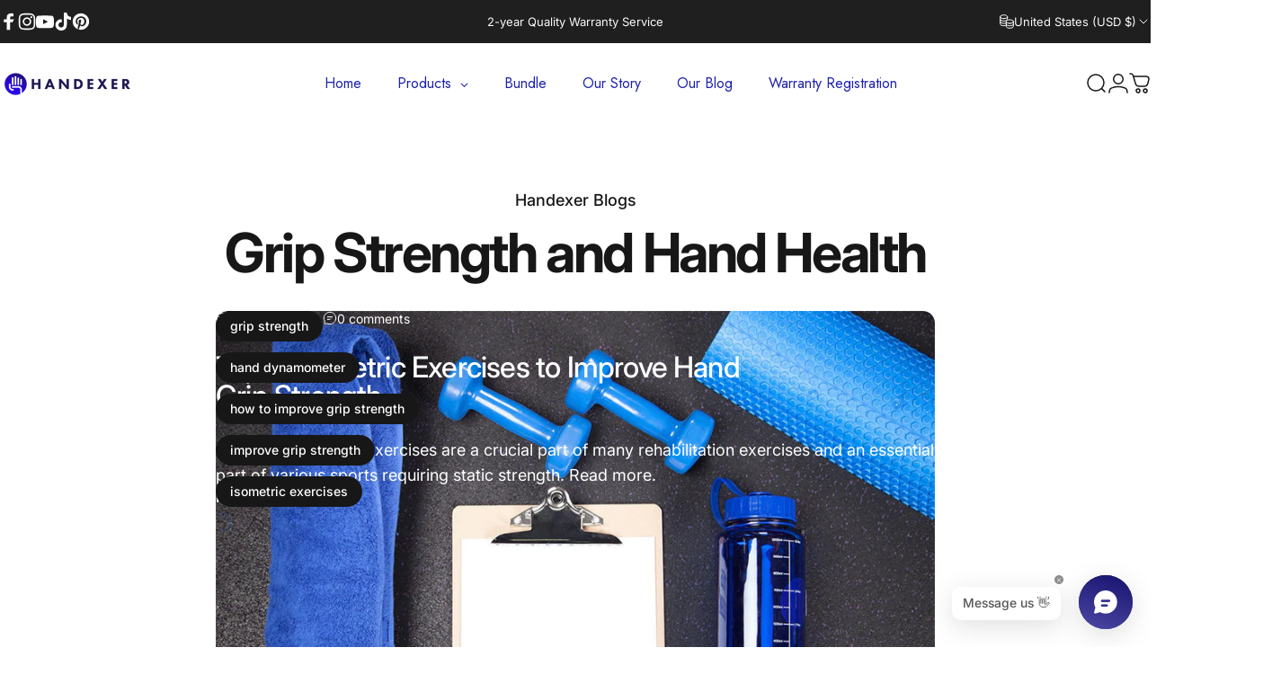

--- FILE ---
content_type: text/javascript
request_url: https://www.handexer.com/cdn/shop/t/26/assets/blog.js?v=178423570983572361091756090766
body_size: -549
content:
customElements.get("tag-filter")||customElements.define("tag-filter",class extends HTMLSelectElement{constructor(){super(),this.updateWidth(),this.addEventListener("change",this.onChange)}updateWidth(){const value=this.options[this.selectedIndex].text,width=theme.getElementWidth(this,value);this.style.setProperty("--width",`${width}px`)}onChange(){this.updateWidth(),window.location.href=this.value}},{extends:"select"});
//# sourceMappingURL=/cdn/shop/t/26/assets/blog.js.map?v=178423570983572361091756090766
